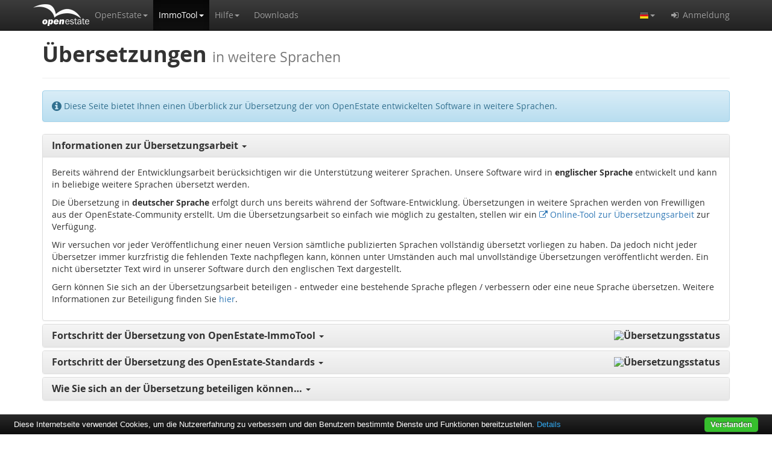

--- FILE ---
content_type: text/html;charset=UTF-8
request_url: https://openestate.org/immotool/translations;jsessionid=4B4C65069296CE2783FBBF1C05088C2C
body_size: 6220
content:
<!DOCTYPE html><html lang="de"><head><meta charset="utf-8"><meta http-equiv="X-UA-Compatible" content="IE=edge"><meta name="viewport" content="width=device-width, initial-scale=1"><meta name="referrer" content="origin-when-cross-origin"><title>Übersetzung in weitere Sprachen</title><meta name="description" content="Offene Lösungen für die Immobilienwirtschaft"><meta name="keywords" content="Software, Freeware, Open Source, Immobilienmakler, Immobilienverwaltung, Immobilie"><meta name="author" content="OpenEstate.org"><meta name="robots" content="index, follow"><link rel="apple-touch-icon" sizes="180x180" href="/apple-touch-icon.png?v=Jy7ppO3rNd"><link rel="icon" type="image/png" sizes="32x32" href="/favicon-32x32.png?v=Jy7ppO3rNd"><link rel="icon" type="image/png" sizes="194x194" href="/favicon-194x194.png?v=Jy7ppO3rNd"><link rel="icon" type="image/png" sizes="192x192" href="/android-chrome-192x192.png?v=Jy7ppO3rNd"><link rel="icon" type="image/png" sizes="16x16" href="/favicon-16x16.png?v=Jy7ppO3rNd"><link rel="manifest" href="/site.webmanifest?v=Jy7ppO3rNd"><link rel="mask-icon" href="/safari-pinned-tab.svg?v=Jy7ppO3rNd" color="#5bbad5"><link rel="shortcut icon" href="/favicon.ico?v=Jy7ppO3rNd"><meta name="apple-mobile-web-app-title" content="OpenEstate.org"><meta name="application-name" content="OpenEstate.org"><meta name="msapplication-TileColor" content="#00aba9"><meta name="msapplication-TileImage" content="/mstile-144x144.png?v=Jy7ppO3rNd"><meta name="theme-color" content="#ffffff"><script type="text/javascript" src="../wicket/resource/org.apache.wicket.resource.JQueryResourceReference/jquery/jquery-1.12.4-ver-8195A8C8C12FE76B1AF13FF30D4EC630.js"></script>
<script type="text/javascript" defer="defer" src="/static/js/bootstrap.min.js?v=3.4.1"></script>
<script type="text/javascript" defer="defer" src="/static/js/ie10-viewport-bug-workaround.js"></script>
<script type="text/javascript" defer="defer" src="/static/js/openestate.js?v=20190515201801"></script>
<link rel="stylesheet" type="text/css" href="/static/css/bootstrap.min.css?v=3.4.1" />
<link rel="stylesheet" type="text/css" href="/static/css/bootstrap-theme.min.css?v=3.4.1" />
<link rel="stylesheet" type="text/css" href="/static/css/font-awesome.min.css?v=4.7.0" />
<link rel="stylesheet" type="text/css" href="/static/css/openestate.css?v=20190515201801" />
<link rel="alternate" href="https://openestate.org/immotool/translations" hreflang="de" />
<link rel="alternate" href="https://openestate.org/immotool/translations" hreflang="en" />
<link rel="alternate" href="https://openestate.org/immotool/translations" hreflang="x-default" />
<script type="text/javascript" src="../wicket/resource/org.apache.wicket.ajax.AbstractDefaultAjaxBehavior/res/js/wicket-event-jquery-ver-C3754B973B77810139CEB050DAFE9A6A.js"></script>
<script type="text/javascript" defer="defer" src="/static/js/openestate-quicksearch.js?v=20190515201801"></script>
<script type="text/javascript" defer="defer" src="/static/js/openestate-login.js?v=20190515201801"></script>
<link rel="alternate" title="OpenEstate-Nachrichten" type="application/rss+xml" href="../news/feed/de/rss/;jsessionid=F92B9A14D6848F7DA76584305AEF8609" />
<link rel="alternate" title="OpenEstate-Nachrichten" type="application/atom+xml" href="../news/feed/de/atom/;jsessionid=F92B9A14D6848F7DA76584305AEF8609" />
<script type="text/javascript" >
/*<![CDATA[*/
Wicket.Event.add(window, "domready", function(event) { 
webappLanguage = 'de';;
Wicket.Event.publish(Wicket.Event.Topic.AJAX_HANDLERS_BOUND);
;});
/*]]>*/
</script>
<script type="text/javascript" defer="defer" src="/static/js/cookiebar/cookiebar-latest.min.js?v=1.5.33mod&amp;noGeoIp=1&amp;forceLang=de&amp;theme=openestate&amp;tracking=1&amp;remember=100&amp;privacyPage=%2Fprivacy"></script></head><body><nav class="navbar navbar-inverse navbar-fixed-top"><div class="container"><div class="navbar-header"><button type="button" class="navbar-toggle collapsed" data-toggle="collapse" data-target="#navbar" aria-expanded="false" aria-controls="navbar"><span class="sr-only">Die Navigation ein / ausblenden.</span><span class="icon-bar"></span><span class="icon-bar"></span><span class="icon-bar"></span></button><a class="navbar-brand" href="/" title="Die Startseite von OpenEstate.org öffnen."></a></div><div id="navbar" class="collapse navbar-collapse"><ul class="nav navbar-nav"><li class="dropdown"><a href="#" class="dropdown-toggle nav-icon" data-toggle="dropdown" role="button" aria-haspopup="true" aria-expanded="false" rel="nofollow" title="Erfahren Sie mehr über OpenEstate.org."><span>OpenEstate</span><span class="caret"></span></a><ul class="dropdown-menu"><li><a href="../openestate;jsessionid=F92B9A14D6848F7DA76584305AEF8609" title="Informationen zum OpenEstate-Projekt öffnen."><span>Über OpenEstate.org</span></a></li><li><a href="../news/index;jsessionid=F92B9A14D6848F7DA76584305AEF8609" title="Nachrichten zum OpenEstate-Projekt öffnen."><span>Neuigkeiten</span></a></li><li><a href="../development;jsessionid=F92B9A14D6848F7DA76584305AEF8609" title="Informationen über die weitere Entwicklungsarbeit öffnen."><span>Entwicklung</span></a></li><li><a href="../openestate/opensource;jsessionid=F92B9A14D6848F7DA76584305AEF8609" title="Informationen über die Open Source Projekt von OpenEstate.org öffnen."><span>Open Source</span></a></li><li><a href="../openestate/logos;jsessionid=F92B9A14D6848F7DA76584305AEF8609" title="Logos und Grafiken zum OpenEstate-Projekt öffnen."><span>Logos &amp; Grafiken</span></a></li><li><a href="../openestate/sponsors;jsessionid=F92B9A14D6848F7DA76584305AEF8609" title="Informationen über Sponsoren und Unterstützer des OpenEstate-Projekt öffnen."><span>Sponsoren</span></a></li><li role="separator" class="divider"></li><li class="dropdown-header"><span>Werkzeuge</span></li><li><a href="https://i18n.openestate.org" target="_blank"><i class="fa fa-fw fa-external-link" aria-hidden="true"></i>&nbsp;<span>Online-Übersetzung</span></a></li><li><a href="https://validator.openestate.org" target="_blank"><i class="fa fa-fw fa-external-link" aria-hidden="true"></i>&nbsp;<span>XML-Validierung</span></a></li></ul></li><li class="active"><a href="#" class="dropdown-toggle nav-icon" data-toggle="dropdown" role="button" aria-haspopup="true" aria-expanded="false" rel="nofollow" title="Erfahren Sie mehr über OpenEstate-ImmoTool."><span>ImmoTool</span><span class="caret"></span></a><ul class="dropdown-menu"><li><a href="../immotool;jsessionid=F92B9A14D6848F7DA76584305AEF8609" title="Informationen zum OpenEstate-ImmoTool öffnen."><span>Über OpenEstate-ImmoTool</span></a></li><li><a href="https://manual.openestate.org" target="_blank"><i class="fa fa-fw fa-external-link" aria-hidden="true"></i>&nbsp;<span>Handbuch</span></a></li><li role="separator" class="divider"></li><li class="dropdown-header"><span>Funktionsumfang</span></li><li><a href="./portals;jsessionid=F92B9A14D6848F7DA76584305AEF8609" title="Informationen zum Export an Immobilienportale öffnen."><span>Portal-Export</span></a></li><li><a href="./website;jsessionid=F92B9A14D6848F7DA76584305AEF8609" title="Informationen zum Export auf eine Maklerwebseite öffnen."><span>Webseiten-Export</span></a></li><li><a href="./formats;jsessionid=F92B9A14D6848F7DA76584305AEF8609" title="Informationen über unterstützte Formate öffnen."><span>Unterstützte Formate</span></a></li><li class="active"><a href="./translations;jsessionid=F92B9A14D6848F7DA76584305AEF8609" title="Informationen zur Übersetzung in verschiedene Sprachen öffnen."><span>Übersetzungen</span></a></li></ul></li><li class="dropdown"><a href="#" class="dropdown-toggle nav-icon" data-toggle="dropdown" role="button" aria-haspopup="true" aria-expanded="false" rel="nofollow" title="Dokumentationen und Hilfestellungen finden…"><span>Hilfe</span><span class="caret"></span></a><ul class="dropdown-menu"><li><a href="../support/knowledgebase;jsessionid=F92B9A14D6848F7DA76584305AEF8609" title="Wissensartikel von OpenEstate.org öffnen."><span>Wissenssammlung</span></a></li><li><a href="../support/community;jsessionid=F92B9A14D6848F7DA76584305AEF8609" title="Fragen und Probleme über OpenEstate.org mit anderen Anwendern diskutieren."><span>Diskussion</span></a></li><li><a href="../support/tickets;jsessionid=F92B9A14D6848F7DA76584305AEF8609" title="Meine Support-Tickets anzeigen."><span>Ticketsystem</span></a></li><li><a href="../support/experts;jsessionid=F92B9A14D6848F7DA76584305AEF8609" title="Fachleute finden, die bei der Nutzung von OpenEstate-Software helfen können."><span>Fachleute</span></a></li></ul></li><li><a href="../downloads;jsessionid=F92B9A14D6848F7DA76584305AEF8609" title="Die von OpenEstate.org bereitgestellten Downloads anzeigen."><span>Downloads</span></a></li></ul><ul class="nav navbar-nav navbar-right"><li class="dropdown"><a href="#" class="dropdown-toggle nav-icon" data-toggle="dropdown" role="button" aria-haspopup="true" aria-expanded="false" rel="nofollow" title="Wählen Sie die Sprache, in der die OpenEstate-Webseite dargestellt werden soll."><img class="hidden-xs" src="/static/images/de.png" alt="Deutsch"/><i class="visible-xs-inline-block fa fa-fw fa-flag-o" aria-hidden="true"></i><span class="visible-xs-inline">&nbsp;</span><span class="visible-xs-inline">Sprache wählen</span><span class="caret"></span></a><ul class="dropdown-menu"><li><a href="./translations;jsessionid=F92B9A14D6848F7DA76584305AEF8609?-1.ILinkListener-languageMenu-german-link"><img src="/static/images/de.png" alt="DE"/> Deutsch </a></li><li><a href="./translations;jsessionid=F92B9A14D6848F7DA76584305AEF8609?-1.ILinkListener-languageMenu-english-link"><img src="/static/images/en.png" alt="EN"/> English </a></li></ul></li><li><a href="#" data-toggle="modal" data-target="#loginPopup" rel="nofollow" title="Bei OpenEstate.org anmelden oder registrieren."><i class="fa fa-fw fa-sign-in" aria-hidden="true"></i><span>&nbsp;</span><span>Anmeldung</span></a></li></ul></div></div></nav><div id="pageLoading" class="container"><div class="panel panel-info"><div class="panel-heading"><h3 class="panel-title">Formular wird übermittelt.</h3></div><div class="panel-body"><p><i class="fa fa-spinner fa-spin fa-3x fa-fw"></i></p><p>Ihre Eingaben werden verarbeitet. Bitte haben Sie einen Moment Geduld.</p></div></div></div><div id="pageContent" class="container"><div id="id1"></div><div class="content"><!--suppress HtmlUnknownTarget -->
<h1>
    Übersetzungen
    <small>in weitere Sprachen</small>
</h1>

<hr/>

<div class="alert alert-info" role="alert">
    <i class="fa fa-lg fa-info-circle" aria-hidden="true"></i>
    Diese Seite bietet Ihnen einen Überblick zur Übersetzung der von OpenEstate entwickelten Software in weitere
    Sprachen.
</div>

<div class="panel-group" id="accordion" role="tablist" aria-multiselectable="true">

    <div class="panel panel-default">
        <div class="panel-heading">
            <h3 class="panel-title">
                <a role="button" data-toggle="collapse" data-parent="#accordion" href="#collapse1" aria-expanded="true"
                   aria-controls="collapse1">
                    Informationen zur Übersetzungsarbeit
                    <span class='caret'></span>
                </a>
            </h3>
        </div>
        <div id="collapse1" class="panel-collapse collapse in" role="tabpanel">
            <div class="panel-body">
                <p>
                    Bereits während der Entwicklungsarbeit berücksichtigen wir die Unterstützung weiterer Sprachen.
                    Unsere Software wird in <strong>englischer Sprache</strong> entwickelt und kann in beliebige weitere
                    Sprachen übersetzt werden.
                </p>
                <p>
                    Die Übersetzung in <strong>deutscher Sprache</strong> erfolgt durch uns bereits während der
                    Software-Entwicklung. Übersetzungen in weitere Sprachen werden von Frewilligen aus der
                    OpenEstate-Community erstellt. Um die Übersetzungsarbeit so einfach wie möglich zu gestalten,
                    stellen wir ein
                    <a href="https://i18n.openestate.org/" target="_blank">
                        <i class="fa fa-external-link" aria-hidden="true"></i> Online-Tool zur Übersetzungsarbeit
                    </a>
                    zur Verfügung.
                </p>
                <p>
                    Wir versuchen vor jeder Veröffentlichung einer neuen Version sämtliche publizierten Sprachen
                    vollständig übersetzt vorliegen zu haben. Da jedoch nicht jeder Übersetzer immer kurzfristig die
                    fehlenden Texte nachpflegen kann, können unter Umständen auch mal unvollständige Übersetzungen
                    veröffentlicht werden. Ein nicht übersetzter Text wird in unserer Software durch den englischen Text
                    dargestellt.
                </p>
                <p>
                    Gern können Sie sich an der Übersetzungsarbeit beteiligen - entweder eine bestehende Sprache pflegen
                    / verbessern oder eine neue Sprache übersetzen. Weitere Informationen zur Beteiligung finden Sie
                    <a role="button" data-toggle="collapse" data-parent="#accordion" href="#collapse4"
                       aria-expanded="true" aria-controls="collapse4">hier</a>.
                </p>
            </div>
        </div>
    </div>

    <div class="panel panel-default">
        <div class="panel-heading">
            <h3 class="panel-title">
                <img src="https://i18n.openestate.org/widgets/openestate-immotool/-/svg-badge.svg"
                     alt="Übersetzungsstatus" class="pull-right"/>
                <a role="button" data-toggle="collapse" data-parent="#accordion" href="#collapse2" aria-expanded="true"
                   aria-controls="collapse2">
                    <span class="hidden-xs">Fortschritt der </span>Übersetzung von OpenEstate-ImmoTool
                    <span class='caret'></span>
                </a>
            </h3>
        </div>
        <div id="collapse2" class="panel-collapse collapse" role="tabpanel">
            <div class="panel-body">
                <img src="https://i18n.openestate.org/widgets/openestate-immotool/-/multi-auto.svg"
                     alt="Übersetzungsstatus" style="width:100%;"/>
            </div>
        </div>
    </div>

    <div class="panel panel-default">
        <div class="panel-heading">
            <h3 class="panel-title">
                <img src="https://i18n.openestate.org/widgets/openestate-impl/-/svg-badge.svg" alt="Übersetzungsstatus"
                     class="pull-right"/>
                <a role="button" data-toggle="collapse" data-parent="#accordion" href="#collapse3" aria-expanded="true"
                   aria-controls="collapse3">
                    <span class="hidden-xs">Fortschritt der </span>Übersetzung des OpenEstate-Standards
                    <span class='caret'></span>
                </a>
            </h3>
        </div>
        <div id="collapse3" class="panel-collapse collapse" role="tabpanel">
            <div class="panel-body">
                <img src="https://i18n.openestate.org/widgets/openestate-impl/-/multi-auto.svg" alt="Übersetzungsstatus"
                     style="width:100%;"/>
            </div>
        </div>
    </div>

    <div class="panel panel-default">
        <div class="panel-heading">
            <h3 class="panel-title">
                <a role="button" data-toggle="collapse" data-parent="#accordion" href="#collapse4" aria-expanded="true"
                   aria-controls="collapse4">
                    Wie Sie sich an der Übersetzung beteiligen können&hellip;
                    <span class='caret'></span>
                </a>
            </h3>
        </div>
        <div id="collapse4" class="panel-collapse collapse" role="tabpanel">
            <div class="panel-body">
                <p>
                    Damit Ihre Übersetzungen in das OpenEstate-Projekt aufgenommen werden können, benötigen wir ein von
                    Ihnen unterzeichnetes Exemplar des
                    <a href="https://media.openestate.org/download/OpenEstate-CLA.pdf" target="_blank" class="text-bold"
                       rel="nofollow">
                        <i class="fa fa-download" aria-hidden="true"></i>
                        Contributor License Agreement (CLA)
                    </a>.
                    Bitte unterschreiben Sie das CLA-Dokument und senden Sie es per Fax an
                    <strong>+49-(0)30-700143-1134</strong>, per Post an <strong>Andreas Rudolph, Karl-Marx Straße 31,
                    16341 Panketal, Germany</strong> oder übermitteln Sie das eingescannte Dokument über das
                    <a href="/contact">Kontaktformular</a>.
                </p>
                <hr/>
                <h5>Warum ein CLA sinnvoll ist&hellip;</h5>
                <p>
                    Mit dem CLA-Dokument soll der rechtliche Status Ihrer Beiträge geklärt werden. Im Wesentlichen
                    besagt es, dass Sie den OpenEstate-Entwicklern die uneingeschränkten Rechte einräumen, Ihre Beiträge
                    im OpenEstate-Projekt zu verwenden, ohne dafür eine Gewährleistung / Haftung zu übernehmen.
                </p>
                <p>
                    Diese Vereinbarung ist nahezu identisch zum <q>Corporate Contributor License Agreement</q>, das von
                    der <a href="http://www.apache.org/licenses/">Apache Software Foundation</a> verwendet wird. Dies
                    bedeutet, dass die Bedingungen des CLA im allgemeinen in der Open Source Community anerkannt werden,
                    und ein großer Arbeitsaufwand seitens der Juristen investiert wurde, um es für alle Seiten so sicher
                    wie möglich zu formulieren.
                </p>
                <hr/>
                <h5>Warum das CLA nur auf Englisch vorliegt&hellip;</h5>
                <p>
                    Die Rechtssicherheit der englischen Formulierung soll nicht durch eine Übersetzung verloren gehen.
                    Darüber hinaus sollen auch internationale Entwickler angesprochen werden.
                </p>
                <hr/>
                <h5>Wenn Sie Fragen zum CLA haben&hellip;</h5>
                <p>
                    Bei Unklarheiten / Fragen im Zusammenhang mit dem CLA helfen wir Ihnen via
                    <a href="/contact">E-Mail</a> oder <a href="/support/tickets">Ticketsystem</a> gern weiter.
                </p>
                <hr/>
                <h5>Wie es nach Übermittlung des CLA weiter geht&hellip;</h5>
                <p>
                    Nachdem Sie uns das unterschriebene CLA-Dokument übermittelt haben, erstellen für Sie einen Zugang
                    im
                    <a href="https://i18n.openestate.org/" target="_blank">
                        <i class="fa fa-external-link" aria-hidden="true"></i>
                        Übersetzungs-Tool
                    </a>
                    und teilen Ihnen die Zugangsdaten mit. Ab diesem Zeitpunkt können Sie mit der Übersetzungsarbeit
                    beginnen.
                </p>
            </div>
            <div class="panel-footer text-right">
                <a href="https://media.openestate.org/download/OpenEstate-CLA.pdf" target="_blank" class="btn btn-default"
                   rel="nofollow">
                    <i class="fa fa-download" aria-hidden="true"></i>
                    CLA herunterladen
                </a>
            </div>
        </div>
    </div>

</div>
</div><footer><hr/><div class="clearfix"><p class="pull-right text-right hidden-print"><a href="../contact;jsessionid=F92B9A14D6848F7DA76584305AEF8609" title="Kontakt zum Support-Team von OpenEstate.org aufnehmen."><span>Kontakt</span></a> &bull; <a href="../privacy;jsessionid=F92B9A14D6848F7DA76584305AEF8609" rel="nofollow" title="Informationen zum Datenschutz von OpenEstate.org öffnen."><span>Datenschutz</span></a><span class="visible-xs-block visible-sm-block"></span><span class="visible-md-inline visible-lg-inline">&nbsp;&bull;&nbsp;</span><a href="../terms;jsessionid=F92B9A14D6848F7DA76584305AEF8609" rel="nofollow" title="Allgemeine Geschäftsbedingungen von OpenEstate.org öffnen."><span>AGB</span></a> &bull; <a href="../imprint;jsessionid=F92B9A14D6848F7DA76584305AEF8609" rel="nofollow" title="Impressum von OpenEstate.org öffnen."><span>Impressum</span></a> &bull; <a href="https://twitter.com/OpenEstate" target="_blank" title="Besuchen Sie OpenEstate.org bei Twitter."><i class="fa fa-fw fa-lg fa-twitter" aria-hidden="true"></i></a><a href="https://github.com/OpenEstate/" target="_blank" title="Besuchen Sie OpenEstate.org bei GitHub."><i class="fa fa-lg fa-github" aria-hidden="true"></i></a></p><p class="text-muted" style="white-space:normal;"><span>&copy;2009-2026 OpenEstate.org<br/>ein Projekt von <a href="https://openindex.de/" target="_blank">OpenIndex</a></span></p></div></footer></div><div id="loginPopup" class="modal fade" tabindex="-1" role="dialog" aria-labelledby="loginPopupLabel"><div class="modal-dialog" role="document"><div class="modal-content"><div class="modal-header"><button type="button" class="close" data-dismiss="modal" aria-label="Schließen"><span aria-hidden="true">&times;</span></button><h4 class="modal-title" id="loginPopupLabel">Bei OpenEstate.org anmelden</h4></div><form id="loginPopupForm" action="/login" method="post"><div class="modal-body"><div class="loadingPanel alert alert-warning" role="alert"><i class="fa fa-spinner fa-spin fa-lg fa-fw"></i><span>Ihre Anmeldung wird überprüft…</span></div><div class="errorPanel alert alert-danger" role="alert"><i class="fa fa-exclamation-triangle fa-lg" aria-hidden="true"></i>&nbsp;<span class="message"></span></div><div class="successPanel alert alert-success" role="alert"><i class="fa fa-thumbs-o-up fa-lg" aria-hidden="true"></i>&nbsp;<span class="message"></span></div><div class="formPanel"><div class="form-group"><label for="loginPopupEmail">E-Mail / Benutzerkennung</label><input type="text" class="form-control" id="loginPopupEmail" placeholder="E-Mailadresse oder Benutzername zur Anmeldung eintragen."></div><div class="form-group"><label for="loginPopupPassword">Passwort</label><input type="password" class="form-control" id="loginPopupPassword" placeholder="Passwort zur Anmeldung eintragen."></div></div><hr/><h5>Sie haben noch keinen Zugang bei OpenEstate.org?</h5><p>Dann nehmen Sie sich ein paar Minuten Zeit und <a href="https://openestate.org/register">registrieren Sie kostenlos Ihr persönliches Teilnehmerkonto</a>.</p><hr/><h5>Sie haben das Passwort für Ihren Zugang vergessen?</h5><p>Dann verwenden Sie unser <a href="https://openestate.org/password">Formular zur Erzeugung eines neuen Passworts</a> oder <a href="https://openestate.org/contact">nehmen Sie Kontakt mit dem Support auf</a>.</p></div><div class="modal-footer"><div class="pull-left"><a href="../register;jsessionid=F92B9A14D6848F7DA76584305AEF8609" class="btn btn-default" title="Formular zur Registrierung öffnen."><i class="fa fa-user-plus" aria-hidden="true"></i><span>&nbsp;</span><span>Registrieren</span></a><a href="../password;jsessionid=F92B9A14D6848F7DA76584305AEF8609" class="btn btn-default" title="Formular zum Zurücksetzen des Passworts öffnen."><i class="fa fa-question-circle" aria-hidden="true"></i><span>&nbsp;</span><span>Passwort vergessen</span></a></div><button id="loginPopupSubmit" type="submit" class="btn btn-primary" title="Mit Ihrem Benutzerkonto bei OpenEstate.org anmelden."><i class="fa fa-sign-in" aria-hidden="true"></i><span>&nbsp;</span><span>Anmeldung</span></button></div></form></div></div></div><script type="text/javascript">
/*<![CDATA[*/

  var _paq = _paq || [];
  /* tracker methods like "setCustomDimension" should be called before "trackPageView" */
  _paq.push(["setDoNotTrack", true]);
  _paq.push(['trackPageView']);
  _paq.push(['enableLinkTracking']);
  (function() {
    var u="//piwik.openestate.org/";
    _paq.push(['setTrackerUrl', u+'piwik.php']);
    _paq.push(['setSiteId', '1']);
    var d=document, g=d.createElement('script'), s=d.getElementsByTagName('script')[0];
    g.type='text/javascript'; g.async=true; g.defer=true; g.src=u+'piwik.js'; s.parentNode.insertBefore(g,s);
  })();

/*]]>*/
</script><noscript><p><img src="//piwik.openestate.org/piwik.php?idsite=1&amp;rec=1" style="border:0;" alt=""/></p></noscript></body></html>

--- FILE ---
content_type: text/css
request_url: https://openestate.org/static/js/cookiebar/cookiebar-openestate.min.css
body_size: 894
content:
#cookie-bar{font-size:13px}#cookie-bar-prompt-content{font-size:13px;max-height:85vh}#cookie-bar-browsers a{width:60px}@media only screen and (max-device-width: 800px){#cookie-bar{font-size:12px}#cookie-bar-prompt-content{font-size:11px;max-height:80vh}#cookie-bar-browsers a{width:50px}}#cookie-bar{background:#45484D;background:-moz-linear-gradient(top, rgba(30,30,30,0.95) 0, rgba(0,0,0,0.95) 100%);background:-webkit-gradient(linear, left top, left bottom, color-stop(0%,rgba(30,30,30,0.95)), color-stop(100%,rgba(0,0,0,0.95)));background:-webkit-linear-gradient(top, rgba(30,30,30,0.95) 0, rgba(0,0,0,0.95) 100%);background:-o-linear-gradient(top, rgba(30,30,30,0.95) 0, rgba(0,0,0,0.95) 100%);background:-ms-linear-gradient(top, rgba(30,30,30,0.95) 0, rgba(0,0,0,0.95) 100%);background:linear-gradient(to bottom, rgba(30,30,30,0.95) 0, rgba(0,0,0,0.95) 100%);font-family:Arial, Helvetica, sans-serif;font-size:10pt;left:0;line-height:1.5;margin:0;padding:3px;position:fixed;width:100%;z-index:9999;filter: progid:DXImageTransform.Microsoft.gradient( startColorstr='#cc45484d', endColorstr='#cc000000',GradientType=0 )}#cookie-bar-prompt{background:#000;background:rgba(0,0,0,0.4);font-family:Arial, Helvetica, sans-serif;font-size:10pt;height:100%;left:0;line-height:1.5;position:fixed;top:0;width:100%;z-index:9998}#cookie-bar *,#cookie-bar-prompt *{line-height:1.5}#cookie-bar p{float:left;margin:4px 0 0 20px;padding:0;color:#FFF;font-family:sans-serif}#cookie-bar-prompt p{font-family:Arial, Helvetica, sans-serif;color:#FFF}#cookie-bar-button{background-color:#36BF2D;border-bottom:1px solid #222;border-radius:5px;color:#FFF !important;cursor:pointer;display:inline-block;float:right;font-weight:bold;line-height:1;margin-right:20px;margin-top:2px;padding:5px 10px 6px;position:relative;text-decoration:none;text-shadow:0 -1px 1px #222}#cookie-bar-button-no{background-color:#D02828;border-bottom:1px solid #222;border-radius:5px;color:#FFF!important;cursor:pointer;display:inline-block;float:right;font-weight:bold;line-height:1;margin-right:20px;margin-top:2px;padding:5px 10px 6px;position:relative;text-decoration:none;text-shadow:0 -1px 1px #222}#cookie-bar-prompt a{cursor:pointer}#cookie-bar-prompt hr{background:#FFF;border:none;height:1px;margin:0.7em 0 1em;opacity:0.2}#cookie-bar,#cookie-bar-prompt-content{color:#FFF;font-weight:300}#cookie-bar-prompt-content::-webkit-scrollbar-track{border-radius:10px;background-color:#222;background-color:rgba(255,255,255,0.05)}#cookie-bar-prompt-content::-webkit-scrollbar{width:15px}#cookie-bar-prompt-content::-webkit-scrollbar-thumb{box-shadow:inset 0 0 6px rgba(0,0,0,0.5);background-color:#EEE;background-color:rgba(255,255,255,0.3);border-radius:10px}#cookie-bar a,#cookie-bar-prompt-content a,#cookie-bar-prompt-content span{color:#31A8F0;text-decoration:none}#cookie-bar a:hover,#cookie-bar-prompt-content a:hover{color:#31A8F0;text-decoration:underline}#cookie-bar-prompt-close{background:url("x.png") no-repeat;display:block;float:right;height:14px;width:14px}#cookie-bar-prompt-logo{display:none}#cookie-bar-prompt-close span,#cookie-bar-prompt-logo span{display:none}#cookie-bar-prompt-button{cursor:pointer}#cookie-bar-prompt-content{background:#111;border-radius:7px;box-shadow:1px 2px 8px rgba(0,0,0,0.5);color:#FFF;margin:0 auto;max-width:98%;opacity:0.97;overflow:auto;padding:25px;position:relative;top:5%;width:600px;z-index:9998}#cookie-bar-thirdparty{display:none}#cookie-bar-tracking{display:none}#cookie-bar-scrolling{display:none}#cookie-bar-privacy-page{display:none}#cookie-bar-browsers a{display:inline-block;height:53px;margin:0;padding:0;position:relative}#cookie-bar-browsers a span{background:#FFF;border-radius:2px;color:#000 !important;display:none;left:-10px;opacity:0.8;padding:3px 10px;position:absolute;text-align:center;top:60px;width:150px}#cookie-bar-browsers .chrome{background:url("browsers/chrome.png") no-repeat}#cookie-bar-browsers .firefox{background:url("browsers/firefox.png") no-repeat}#cookie-bar-browsers .ie{background:url("browsers/ie.png") no-repeat}#cookie-bar-browsers .opera{background:url("browsers/opera.png") no-repeat}#cookie-bar-browsers .safari{background:url("browsers/safari.png") no-repeat}#cookie-bar-browsers a:hover span{display:block}.clear{clear:both}